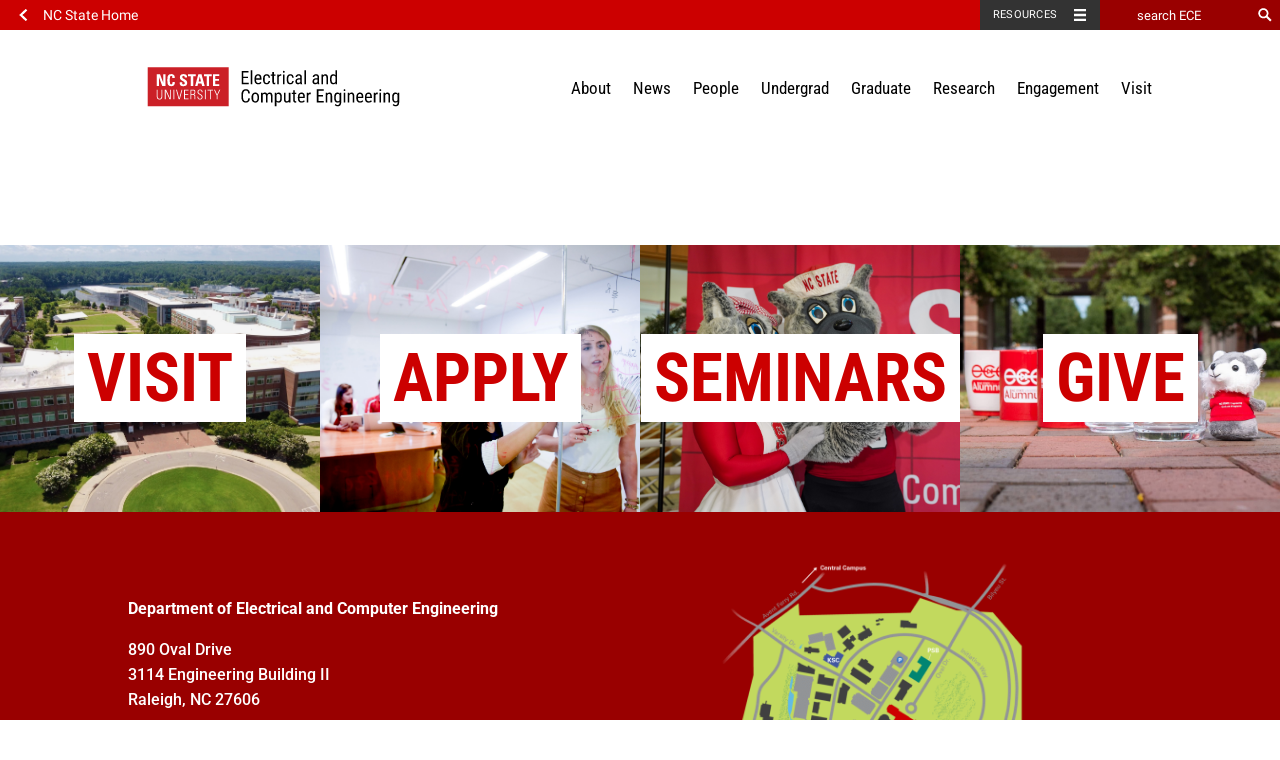

--- FILE ---
content_type: text/css
request_url: https://ece.ncsu.edu/wp-content/plugins/ncstate-directory//css/style.css
body_size: 405
content:
div.directory_entry {
  margin-bottom: 1em;
  float: left;
  min-height: 25em !important;
  position: relative;
  float: left;
  width: 100%;
  min-height: 1px;
  padding-left: 15px;
  padding-right: 15px;
  position: relative;
  min-height: 1px;
  padding-left: 15px;
  padding-right: 15px;
  position: relative;
  min-height: 1px;
  padding-left: 15px;
  padding-right: 15px;
  position: relative;
  min-height: 1px;
  padding-left: 15px;
  padding-right: 15px; }
  @media (min-width: 768px) {
    div.directory_entry {
      float: left;
      width: 50%; } }
  @media (min-width: 992px) {
    div.directory_entry {
      float: left;
      width: 33.3333333333%; } }
  @media (min-width: 1200px) {
    div.directory_entry {
      float: left;
      width: 29.1666666667%; } }
  div.directory_entry p {
    margin: 0 !important; }
  @media (max-width: 767px) {
    div.directory_entry .person_info {
      float: left;
      display: block;
      clear: left; } }
  div.directory_entry img {
    margin-bottom: 30px;
    /* Left/Right on phone breakpoint; two across on tablet */ }
    @media (max-width: 767px) {
      div.directory_entry img {
        max-width: 60%;
        float: left;
        display: block; } }
  div.directory_entry .initials {
    width: 100%;
    height: 0;
    padding-bottom: 70%;
    padding-top: 30%;
    font-size: 3em;
    font-family: "UniversCondensed", Arial, sans-serif;
    text-align: center;
    background-color: #ddd;
    margin-bottom: 28px; }
    @media (max-width: 767px) {
      div.directory_entry .initials {
        width: 60%;
        padding-bottom: 40%;
        padding-top: 20%; } }

#directory-index .index-nav {
  clear: both;
  text-align: center; }

#person {
  clear: both; }
  #person img {
    position: relative;
    min-height: 1px;
    padding-left: 15px;
    padding-right: 15px; }
    @media (min-width: 992px) {
      #person img {
        float: left;
        width: 25%; } }
  #person .person_info {
    position: relative;
    min-height: 1px;
    padding-left: 15px;
    padding-right: 15px; }
    @media (min-width: 992px) {
      #person .person_info {
        float: left;
        width: 50%; } }
    #person .person_info p {
      margin: 0; }
  #person .bio {
    position: relative;
    min-height: 1px;
    padding-left: 15px;
    padding-right: 15px;
    clear: both; }
    @media (min-width: 992px) {
      #person .bio {
        float: left;
        width: 83.3333333333%; } }


--- FILE ---
content_type: text/css
request_url: https://ece.ncsu.edu/wp-content/themes/eb2/style.css
body_size: 8442
content:
/*
 Theme Name:   Engineering Building II
 Theme URI:    http://www.wolftech.ncsu.edu
 Description:  A child theme of Divi, highly adjusted for the ECE website
 Author:       WolfTech IT
 Author URI:   http://www.wolftech.ncsu.edu
 Template:     Divi
 Version:      1.0.0
 License:      GNU General Public License v2 or later
 License URI:  http://www.gnu.org/licenses/gpl-2.0.html
 Text Domain:  eb2
*/


body {
  font-family: 'Roboto', sans-serif;
  font-size: 1.125rem;
  line-height: 1.6;
}

a:hover {
	color: #cc0000;
}

.black-text {
	color: #000;
}

.red-text {
	color: #cc0000;
}

#main-header {
  padding-top: 30px;
  z-index: 9995;
}

#menu-primary-nav-desktop .menu-item:hover {
	background-color: #f1f1f1;
}

#menu-primary-nav-desktop a:hover {
	background-color: #f1f1f1;
}

.et-fixed-header {
padding-top: 0px !important;
}

a.wpv-filter-next-link.js-wpv-pagination-next-link {
  background-color: #cc0000;
  color: #fff;
}

a.wpv-filter-previous-link.js-wpv-pagination-previous-link {
  background-color: #cc0000;
  color: #fff;
}

.btn-primary {
    background-color: #cc0000 !important;
    border-color: #cc0000 !important;
}

.btn-primary:hover {
        background-color: #990000 !important;
    border-color: #990000 !important;
}

.alert-primary {
        background-color: #cc0000 !important;
    border-color: #990000 !important;
    color: #fff !important;
}
.news-image {
    width: 100%;

}

.news-featureimg {
    width:100%;
    height:auto;
    overflow:hidden;
    margin:auto;

}


.news-tagging {
        text-align: center;
        font-size: 0.7rem;


}

.news-tagging a {
    color: #fff;
    background-color: #cc0000;
    padding: 3px 6px;
    font-size: 0.7rem;
    font-family: "Roboto Condensed";
    font-weight: 400;
    text-align: center;
}

.news-tagging-terms{
    color: #fff;
    background-color: #cc0000;
    padding: 3px 6px;
    font-size: 0.7em;
    font-family: "Roboto Condensed";
    font-weight: 400;
    text-align: center;
}


/* === Style WP-PageNavi Pagination === */

/* Center the pagination */
.wp-pagenavi { text-align:center; }

/* Add a border */
.wp-pagenavi span, .wp-pagenavi a, .wp-pagenavi :last-child { 
    border: 1px solid #bbb !important; 
    padding: 6px 12px; 
    margin: 0;  
}
.wp-pagenavi span, .wp-pagenavi a { border-right: none !important; }

/* Style the default text */
.wp-pagenavi span, .wp-pagenavi a { 
    font-weight: bold !important; 
    color: #999 !important
}

/* Style the current / hovered page link */
.wp-pagenavi span.current,
.wp-pagenavi a:hover { 
    color: #666 !important; 
    background-color: #ddd !important; 
}

/* Style the page count text */
.wp-pagenavi :first-child { color: #666 !important; }

/* Add text to the "next" link */
.wp-pagenavi .nextpostslink:before { content: 'Next '; }
.wp-pagenavi .previouspostslink:after { content: ' Prev'; }



/*** Take out the divider line between content and sidebar ***/
#main-content .container:before {background: none;}
 
/*** Expand the content area to fullwidth ***/
@media (min-width: 981px){
#left-area {
    width: 100% !important;
    padding: 23px 0px 0px !important;
    float: none !important;
}
}

#top-menu {
	
	font-size:80%;
}


ul {
    list-style-type: square;
}



.pods-pagination-advanced a {
 text-align: right;
  font-size: 150%;
  color: #000; 
}


.pods-pagination-current {
  font-size: 150%;
  font-weight: 800;
  color: #cc0000;
  padding-right: 5px;
  padding-left: 5px;
  }

.pods-pagination-next {
    color: #cc0000 !important;
    padding-right: 10px;
    padding-left: 20px;
    font-weight: 800;
}


.table tbody tr:hover td, .table tbody tr:hover th {
background-color: #cc0000;
color: #fff;
}

.fac-name {
 font-family: "Roboto Condensed";
  font-weight: 800;
  font-size: 1.5em;
}



.campaign {
  font-size: 30px;
  padding:30px;
  background: #f1f1f1;
}

.campaign a {
  display: inline-block;
 }

.campaign:before {
    content: "";
    display: block;
    background: url("/wp-content/icons/email-opened-envelope.png") no-repeat;
    width: 42px;
    height: 32px;
    float: left;
    margin: 0 6px 0 0;
}

.campaign a:hover {
  color: #990000;
}

.inthenews {
    display: block; 
    text-align: center; 
    padding:5px;
	box-shadow: 0px 1px 2px 0px rgba(0, 0, 0, 0.15);
  padding: 30px;
  background-color: #fff;
  -webkit-animation: gridFadeIn 1s 1 cubic-bezier(.77,0,.175,1);
    -moz-animation: gridFadeIn 1s 1 cubic-bezier(.77,0,.175,1);
    -o-animation: gridFadeIn 1s 1 cubic-bezier(.77,0,.175,1);
    animation: gridFadeIn 1s 1 cubic-bezier(.77,0,.175,1);
}


@media only screen and (max-width: 768px) {

.fa-6x {
    display: none;
}
    .announcement-bg {
        text-align: center;
    }
    .an-title-left {
        text-align: center;
    }
    .an-text {
        text-align: center;
    }
    
    .inthenews {
        text-align: center !important;
    }
}

.redbox-table {
	display: table;   /* Allow the centering to work */
	margin: 0 auto;
}

.redbox-list {
list-style-type: none !important;
    font-family: "Roboto Condensed";
    font-weight: 800;
    text-shadow: none;
    text-align: center;
    font-size: 1.3em;
    
}

ul.redbox-list li {
    background-color: rgba(0,0,0,0.3);
    padding: 5px 10px;
    color: #fff;
    line-height: 60px;
    border: #cc0000 solid 2px;		
    display: inline;

}

h2.redbox-list {
    font-size: 3em;
    font-weight: 800;
    font-family: "Roboto Condensed";
}



.dir-header {
    padding-top: 8%; 
}


.dir-fname{
font-family: "Roboto Condensed";
font-weight: 200;
font-size: 1.8em;
}
.dir-lname{
font-family: "Roboto Condensed";
font-weight: 800;
font-size: 1.8em;
color: #cc0000;
}


.dir-title{
font-size: 1em;
font-family: "Roboto Condensed";
border-bottom: 0px solid #000;
    background: #cc0000;
    padding: 5px 10px;
    color: #fff;
    font-weight: 800;
    margin-top: 20px;
}

.dir-additionaltitle {
font-size: 1em;
font-family: "Roboto Condensed";
border-bottom: 0px solid #000;
    background: #000;
    padding: 5px 10px;
    color: #fff;
    font-weight: 800;

}

.dir-titlegroup {
    
    padding-top: 10px;
}

.bioetc {
    
    margin-top: -3%;
}

.contactetc {
    
    margin-top: -3%;
}

@media only screen and (max-width: 1000px) {
   .dir-headshot-container {
    margin-top: 0px;
    }
}

@media only screen and (max-width: 768px) {
    
    
 
    
.dir-fname{

font-size: 1.3em;
}
.dir-lname{
font-size: 1.3em;

}   
    
 .dir-title{
font-size: 0.9em;
}
    .dir-additionaltitle {
font-size: 0.9em;
    }
}

@media only screen and (max-width: 420px) {
 .dir-title{
font-size: 0.8em;
}
    
.dir-fname{

font-size: 1em;
}
.dir-lname{

font-size: 1em;
}  
        .dir-additionaltitle {
font-size: 0.8em;
    }
}


hr.dir-title-line {
border-top: 10px solid #cc0000;
width: 100%;
padding: 0;
margin: 0;

}



.dir-heading{
font-family: "Roboto Condensed";
font-weight: 800;
text-transform: Uppercase;
color: #cc0000;
}

.dir-subheading{
font-family: "Roboto Condensed";
font-weight: 600;
text-transform: Uppercase;
color: #000;
}

.dir-contact{
line-height: 1.8em;
}

.dir-contact a:link,
.dir-contact a:visited{
color: #2b2b2b;
}

.dir-research a:link,
.dir-research a:visited{
color: #2b2b2b;
}

.dir-research ul li{
padding-left: 0px ;
margin-left: -10px ;
text-indent: 0px ;
}
.dir-twitter:before{
content: url(https://ece2.ncsu.edu/twitter.png);
}





.et_pb_bg_layout_light .et_pb_more_button {
background-color: rgba(0,0,0,0.0);
color: #FFF !important;
border-color: #cc0000;
}

.light-text.et_pb_text a:hover {
color: #fffffe !important;
font-weight: 800;
}

.light-text.et_pb_text a {
color: #fff !important;
font-weight: 800;
 text-decoration: underline;

}

.light-text.et_pb_promo_description a {
color: #fff !important;
font-weight: 800;
 text-decoration: underline;

}

.light-text.et_pb_promo_description a:hover {
color: #fffffe !important;
font-weight: 800;
}

.et_monarch .et_social_autowidth li {

float: none;
display: inline-block;
}
.et_monarch .et_social_left {
text-align: center;
}

a {
text-decoration-skip: ink;
}



@media only screen and ( max-width: 1040px ) {
#et_mobile_nav_menu {
display: block;
z-index: 999;
}
#top-menu-nav, #top-menu {
display: none;
}
}

@media only screen and ( max-width: 1140px ) {
.logo_container {
width:540%;
}

#top-menu {
font-size: 80%;
}
}

.et_divi_100_custom_back_to_top .et_pb_scroll_top {
background: #cc0000 !important;
width: 50px;
height: 50px;
}

.et_divi_100_custom_back_to_top--style-4 .et_pb_scroll_top {
border-radius: 0px;
}

.bq-news {
	    font-family: "Roboto Slab" !important;
    font-size: 3rem;
    letter-spacing: .02em;
	color: #cc0000;
	text-align: left;
	    line-height: 1.6;
	width: 40%;
	float: right;
	border: none;
	padding-left: 30px;
}

.bq-news p {
	    font-family: "Roboto Slab" !important;
    font-size: 2rem !important;
    letter-spacing: .02em;
	color: #cc0000;
	text-align: left;
	    line-height: 1.6;
}

@media (max-width:800px) {
    .bq-news{
        width: 100% !important;
		padding: 0 !important;
		float: none !important;
    }
}

.wp-caption-text {
    
        font-size: 0.8rem !important;
}

.cite-news {
    font-family: "Roboto Slab";
    font-size: 0.36em;
	color: #000;
	text-align: left;
	    line-height: 1 !important;
	padding: 0 !important;
}
	
.quote-before::before {
	  font-family: "FontAwesome";
  content: '\f10d'; /*quote left icon*/

}

a.et_pb_button.et_pb_bg_layout_light {
background-color: #cc0000 !important;
color: #fffffe !important;
    -moz-border-radius: 0;
    -webkit-border-radius: 0;
    border-radius: 0;
    font-family: "Roboto Condensed";
    font-weight: 400;}

a.et_pb_button.et_pb_bg_layout_dark {
background-color: #cc0000 !important;
color: #fffffe !important;
    -moz-border-radius: 0;
    -webkit-border-radius: 0;
    border-radius: 0;
    font-family: "Roboto Condensed";
    font-weight: 400;}

a.et_pb_more_button {
background-color: rgba(204, 0, 0, 0.92) !important;
border-color: #cc0000;
    font-family: "Roboto Condensed";
    font-weight: 400;
}

.rightborder {
border-left: 8px solid #cc0000;
padding-left: 15px;
margin-left: 2vmax;
}

.curriculum {
font-family: "Roboto Condensed";
font-weight: 800;
font-size: 1.5em;
}

/* remove secondary nav from the very top of the site */
#top-header { display: none; }


.glypha {    font-family: "Roboto Slab";
}


/* All edits below
----------------------------------------------------------------- */
h1, .h1 {
    font-size: 3rem;
    margin: 0.67em 0;
    font-family: "Roboto";
    font-weight: 400;
    
}

h2, .h2, h3, .h3, h4, .h4, h5, .h5, h6, .h6 {
    font-family: "Roboto Condensed";
    font-weight: 700;
    line-height: 1.3;
    margin-bottom: 11px;
    margin-top: 10px;
}

#et-main-area {
	 margin-top: -27px;			/* fix slider / nav gap */
}

#logo {
     min-width:190px;
     min-height: auto;
}


.et_pb_gutters3 .footer-widget {
    margin: 0px 13.5% 1.6% 0;
}


.et_pb_gutters3.et_pb_footer_columns3 .footer-widget {
    width: 22%;
	float: left;
	max-width: 100%;
	position: relative;
	left: 10.8%;

}

.entry-person .et_pb_row {
  width: 100% !important;
  margin: 0px !important;
}

.entry-event .et_pb_row {
  width: 100% !important;
  margin: 0px !important;
}

.single-ajde_events.et_full_width_page .et_post_meta_wrapper {
  width: auto !important;
  max-width: none !important;
  margin: auto !important;
  padding: 0 !important;
}

.single-ajde_events.et_full_width_page #page-container .container {
  padding-top: 24px !important;
  width: 90% !important;
  max-width: none !important;
}


.single .entry-content .et_pb_section {
  padding: 18px 0 0 0 !important;
}

/* HoverEffect
----------------------------------------------------------------- */


.hovereffect {
  width: 100%;
  height: 100%;
  float: left;
  overflow: hidden;
  position: relative;
  text-align: center;
  cursor: default;
}

.hovereffect .overlay {
  width: 100%;
  height: 100%;
  position: absolute;
  overflow: hidden;
  top: 0;
  left: 0;
  background-color: rgba(204,0,0,0.0);
  -webkit-transition: all 0.4s  cubic-bezier(0.88,-0.99, 0, 1.81);
  transition: all 0.4s  cubic-bezier(0.88,-0.99, 0, 1.81);
}

.hovereffect:hover .overlay {
  background-color: rgba(204,0,0, 0.4);
}

.hovereffect img {
  display: block;
  position: relative;
}

.hovereffect h2 {
  text-transform: uppercase;
  color: #fff;
  text-align: center;
  position: relative;
  font-size: 1.6em;
  padding: 10px;
  background: rgba(0, 0, 0, 0.6);
  -webkit-transform: translateY(45px);
  -ms-transform: translateY(45px);
  transform: translateY(45px);
  -webkit-transition: all 0.4s  cubic-bezier(0.88,-0.99, 0, 1.81);
  transition: all 0.4s  cubic-bezier(0.88,-0.99, 0, 1.81);
}

.hovereffect:hover h2 {
  -webkit-transform: translateY(5px);
  -ms-transform: translateY(5px);
  transform: translateY(5px);
}

.hovereffect a.info {
  display: inline-block;
  text-decoration: none;
  padding: 7px 14px;
  text-transform: uppercase;
  color: #fff;
  border: 1px solid #fff;
  background-color: transparent;
  opacity: 0;
  filter: alpha(opacity=0);
  -webkit-transform: scale(0);
  -ms-transform: scale(0);
  transform: scale(0);
  -webkit-transition: all 0.4s  cubic-bezier(0.88,-0.99, 0, 1.81);
  transition: all 0.4s  cubic-bezier(0.88,-0.99, 0, 1.81);
  font-weight: normal;
  margin: -52px 0 0 0;
  padding: 62px 100px;
}

.hovereffect:hover a.info {
  opacity: 1;
  filter: alpha(opacity=100);
  -webkit-transform: scale(1);
  -ms-transform: scale(1);
  transform: scale(1);
}

.hovereffect a.info:hover {
  box-shadow: 0 0 5px #fff;
}

.hoverdiv { width: 100%;}


.inthemedia {
/* 
	border-collapse: collapse;
 */
	color: #000;
	border: 0 !important;
	
}

 
.inthemedia td tr{
	border-collapse: collapse !important;
	border-color: #cc0000 !important;
	border-top-color: #cc0000 !important;
}

.inthenews_logo {
    max-width: 150px;
    max-height: 60px;
    
}

.inthenews_title{
    font-family: "Roboto Condensed";
    font-size: 15px;
    
}

.inthenews_title a:link {
font-weight: 800;    
}


.et_pb_slide_description h2 {font-family:"Roboto"; text-shadow: 4px 3px 3px rgba(0,0,0,1); font-weight:200; }
.et_pb_slide_description h3 {font-family:"Roboto";  text-shadow: 1px 1px 1px rgba(0,0,0,1); font-weight:200;}

.et_pb_slide_content {text-shadow: 0px 0px 0px rgba(0,0,0,0); font-weight:200; }


.middle {
     text-align:center;
}


.circular-image img {                
 width: 120px;                
 height: 120px;                
-webkit-border-radius: 60px;               
-moz-border-radius: 60px;                
-ms-border-radius: 60px;               
 -o-border-radius:  60px; 
 border-radius: 60px;                              
 }


#top-menu ol, ul {
    list-style: none;
}
#top-menu li {
    display: inline-block;
	padding-right: 0;
	padding-left: 0;
    vertical-align: middle;
}
#top-menu a:hover, a:focus, a:active {
    color: #cc0000 !important;
    text-decoration: none;
    opacity: 1 !important;
}
#top-menu a {
 font-family: "Roboto Condensed";
    text-decoration: none;
    transition: color 0.1s, background-color 0.1s;
}
#top-menu a {
    position: relative;
    display: block;
	padding-right: 0;
	padding-left: 15px;  
	margin-top: 2px;
    font-size: 12px;
    line-height: 12px;
    font-weight: 900;
    text-transform: uppercase;
    transition: color 0.1s,background-color 0.1s,padding 0.2s ease-in;
    color: #000;
}
#top-menu a::before {
    content: '';
    display: block;
    position: absolute;
    bottom: 3px;
    left: 0;
    right: 0;
    height: 10px;
    width: 100%;
    background-color: #cc0000;
    transform-origin: right top;
    transform: scale(0, 1);
    transition: color 0.1s,transform 0.2s ease-out;
}
#top-menu a:active::before {
    background-color: #cc0000;
}
#top-menu a:hover::before, a:focus::before {
    transform-origin: left top;
    transform: scale(1, 1);
}

@media only screen and ( min-width: 881px ) and ( max-width: 1220px ) { 
#top-menu li {

font-size: 10px !important;
}

#top-menu a {
	font-size: 10px;
    position: relative;
    display: block;
	padding-right: 0;
	padding-left: 0;  

} }

.nav > li > a:hover, .nav > li > a:focus {
background-color: #fff;
}


.ds-vertical-align { 
    display: flex; 
    flex-direction: column; 
    justify-content: center;

} 

.et_pb_testimonial {
font-family: "Roboto Condensed";
line-height: 130%;
vertical-align: middle;
}

.et_boxed_layout #page-container {box-shadow: none !important;}

.ecesubmenu {
margin: 0 0 0 0;
z-index: 9999 !important;
  position: relative;    
}

/*** Hide Sidebar for all pages ***/
.page  #sidebar {display:none;}
/*** Hide Sidebar for single posts ***/
.single  #sidebar {display:none;}
.single-ece_seminar  #sidebar {display:none;}



.ecesubmenu2 {
padding: 105px 0px 0px 0;
z-index: 9999 !important;
  position: relative;    
}



 
.funded-title {
color: #fff;
background-color: #cc0000;
padding-left: 10px;
padding-top: 7px;
margin-left: 0;
margin-right: auto;
}

.funded-sub {
font-family: "Roboto Condensed";
font-size: 1.3em;

}

.funded-dates {
color: #434343;
}

.funded-sponsor {
font-family: "Roboto Slab";
font-size: 1.1em;
}

hr {
width: 300px;
margin-left: 0;
margin-right: auto;
height: 10px;
background-color:#cc0000;
color:#cc0000;
border: 0 none;
}

hr.hr-center {
width: 300px;
text-align: center;
height: 8px;
background-color:#cc0000;
color:#cc0000;
border: 0 none;
margin-left: auto;
margin-right: auto;
margin-top: 25px;
margin-bottom: 30px;
}

@media (max-width:800px) {
hr.hr-center {
width: 50px;

}
}

/*  DIRECTORY  */

/*** Take out the divider line between content and sidebar ***/
#main-content .container:before {background: none;}
 
/* 
** Expand the content area to fullwidth **@media only screen and (min-width: 981px){
#left-area {
    width: 100%;
    padding: 23px 0px 0px !important;
    float: none !important;
}
}
 */


/*  SECTIONS  */
.dir-section {
	clear: both;
	padding: 0;
	margin: 0;
}

/*  COLUMN SETUP  */
.dir-col {
	display: block;
	float:left;
	margin: 1% 0 1% 3.6%;
}
.dir-col:first-child { margin-left: 0; }

/*  GROUPING  */
.dir-group:before,
.dir-group:after { content:""; display:table; }
.dir-group:after { clear:both;}
.dir-group { zoom:1; /* For IE 6/7 */ }

/*  GRID OF THREE  */
.dir-span_3_of_3 { width: 100%; }
.dir-span_2_of_3 { width: 72.13%; }
.dir-span_1_of_3 { width: 24.26%; }


.widgettitle {
text-align:left;
font-size:32px;
padding-top: 0;
padding-bottom: 2px;
border-bottom: solid 7px #cc0000;
margin-bottom: 15px;
font-family: "Roboto Condensed";
font-weight: 800;
text-transform: Uppercase;
}

.et_pb_widget ul li {
background-color: #F1F1F1;
padding: 10px;
}



#new-1 {
	padding-bottom: 28px;
}



.container:before { background-color:transparent !important; }
.et_pb_widget_area_right { border-left:0 !important; }
.et_pb_widget_area_left { border-right:0 !important; }



.page-id-205291 footer {
    display: none;
}

.page-id-205291 header {
    display: none;
}

.billboard .et_pb_slide {
	height: 100vh;
}

.courses-list li{
	text-indent: -0.75em;

}

a.courses-code:link,
a.courses-code:active,
a.courses-code:visited {
	color: #000 !important;
}

a.courses-code:hover {
	color: #cc0000 !important;
}

a.centers-faculty:link,
a.centers-faculty:active,
a.centers-faculty:visited {
	color: #000 !important;
}

a.centers-faculty:hover {
	color: #cc0000 !important;
}


.hoverable {
      cursor:default;
      color:#000;
      text-decoration:none;
    }
    .hoverable .hover {
      display:none;
      color: #cc0000;
    }
    .hoverable:hover .normal {
      display:none;
    }
    .hoverable:hover .hover {
      display:inline;
      color: #cc0000;
      font-weight: 800;

    }

.centers-faculty li{
	text-indent: -0.75em;
}

.courses-list {
  -webkit-column-count: 2;
  -moz-column-count: 2;
  column-count: 2;
  -webkit-column-width: 200px;
  -moz-column-width: 200px;
  column-width: 200px;
  -webkit-column-gap: 4em;
  -moz-column-gap: 4em;
  column-gap: 4em;
}

.associate-fac-list {
  -webkit-column-count: 2;
  -moz-column-count: 2;
  column-count: 2;
  -webkit-column-width: 200px;
  -moz-column-width: 200px;
  column-width: 200px;
  -webkit-column-gap: 4em;
  -moz-column-gap: 4em;
  column-gap: 4em;
  }

.staff-list {
padding-bottom: 30px;
text-align: center;
display: inline-block;
margin-left: auto;
margin-right: auto;
padding-right: 0;
padding-left: 0;
}

.staff-list-left {
padding-bottom: 30px;
text-align: left;
display: inline-block;
margin-left: auto;
margin-right: auto;
padding-right: 0;
padding-left: 0;
}

.faculty-list-name-left {
font-family: "Roboto Condensed";
font-weight: 800;
font-size: 22px;
text-align: left;
padding-top: 5px;
padding-bottom: 0;
}

.faculty-list-title-left {
text-align: left;
padding-bottom: 10px;
padding-top: 0;
font-family: "Roboto Slab";
font-size: 13px;
}

.staff-list-name {
font-family: "Roboto Condensed";
font-weight: 800;
font-size: 26px;
text-align: center;
padding-top: 5px;
padding-bottom: 0;
}


.faculty-list-name {
font-family: "Roboto Condensed";
font-weight: 800;
font-size: 22px;
text-align: center;
padding-top: 5px;
padding-bottom: 0;
}

.faculty-list-name a:link,
.faculty-list-name a:hover,
.faculty-list-name a:visited {
color: #000 !important;
}

.staff-list-title {
text-align: center;
padding-bottom: 10px;
padding-top: 0;
font-family: "Roboto Slab";
font-size: 15px;
}

.faculty-list-title {
text-align: center;
padding-bottom: 10px;
padding-top: 0;
font-family: "Roboto Slab";
font-size: 14px;
}

.searchandfilter > ul > li {
  display: inline-block;
  margin-right: 20px;
	margin-left: 20px;

}
.searchandfilter > ul > li:last-child {
  margin-right: 0;
}
.search-filter-results {clear: both;}

.sf-field-search input[type="text"] {
  padding: 10px;
  border: solid 5px #c9c9c9;
  transition: border 0.3s;
  font-size: 20px;
  height: 40px;
}
.sf-field-search input[type="text"]:focus,
.sf-field-search input[type="text"].focus {
  border: solid 5px #cc0000;
}

.sf-field-taxonomy-subgroup select {
  padding: 10px;
  border: solid 5px #c9c9c9;
  border-radius: 0;
  transition: border 0.3s;
  font-size: 16px;
    height: 42px;

}




.sf-field-reset a {
    font-size: 22px;
}


.search-filter-results-list {
display: block;
margin-left: auto;
margin-right: auto;
padding: 0;
}



.single-ece_staff #sidebar {
display: none;
}

.single-ece_faculty #sidebar {
display: none;
}

.research-area-description {
margin-bottom: 25px;
}

.wl_pagination {
margin-top: 15px;
text-align: center;
}

.post_hentry:before {
        content: "\f1ea" !important;
        font-size: 21px;
        line-height: 1.7;
        }

.faculty-list-details {
text-align: center;
color: #000;
font-size: 12px;
}

.faculty-list-details a:link,
.faculty-list-details a:active,
.faculty-list-details a:visited{
color: #000 !important;
}

.staff-list-details {
text-align: center;
color: #000;
font-size: 14px;
}


.visiting-list-title {
text-align: center;
padding-bottom: 0;
padding-top: 0;
font-family: "Roboto Slab";
font-size: 15px;
margin: 0px !important;
}

.visiting-faculty {
text-align: center;
color: #000;
font-size: 12px;
padding-top: 0px !important;
padding-bottom: 5px !important;
margin: 0px !important;
font-family: "Roboto Slab";
font-weight: 800;


}

.visiting-faculty a:link,
.visiting-faculty a:active,
.visiting-faculty a:visited{
color: #2b2b2b;
}




/* NEWS POSTS */


h1.news-title {text-align:center;
font-size: 3vmax;
font-weight: 900;
font-family: "Roboto Condensed";
letter-spacing: 1px;
color: #000;
padding-top: 0;
}
 
.single-post #main-content {
background: #f7f7f7;
}

#news-exceprt {
text-align:center;
font-family: "Roboto Condensed" !important;
font-size: 22px;
line-height: 26px;
color: #777777;
margin: 0 !important;
padding: 0 !Important;
}

.et_pb_post .entry-content #news-exceprt p {
	text-align:center;
font-family: "Roboto Condensed";
font-size: 22px;
line-height: 26px;
color: #777777;
margin: 0 !important;
padding: 0 !Important;
}
 
.post-date {
text-align:center;
margin-bottom: 20px !important;
padding-top: 30px; 
}
 
p.post-date, .post-date a {
color: #cc0000 !important;
font-size: 20px !important;

}
 
.single .et_pb_post {
margin-bottom: 27px;
box-shadow: 0px 20px 150px #d6dee4;
}
 
.et_pb_post .entry-content {
padding: 40px;
}
 
.et_pb_post .entry-content p:first-of-type {
padding-top: 0;
}
.et_pb_post .entry-content p {
    font-size: 1.125rem;
    font-family: "Roboto";
    color: #333;
    line-height: 1.6;
    padding: 20px;

    
}
 
.with-border {
border-radius: 4px;
box-shadow: 0px 20px 150px #d6dee4;
}

.et_social_icons_container {
margin: auto;
}



.slogan-card {
font-family: "Roboto Condensed" !important;
}


h2.slogan-card  {
font-size: 22px;
font-family: "Roboto Condensed";

}

h1.slogan-card {
padding-top: 20px;
font-size: 56px;
}


img.upload-photos {
max-width:100%;
max-height:100%;
}

.people-photos {
width: 300px;
height: 225px;
}
    
.light-text.et_pb_text a:hover {
color: #fffffe !important;
}

.light-text.et_pb_text a {
color: #fff !important;
}

.et_social_withnetworknames{
text-align:center !important;
}

.et_social_withnetworknames li{
float:none!important;
display:inline-block !important;
}


/* SPOTLIGHT BOX */
.spotlight-box {
    background-color: #f2f2f2;
    padding: 30px 15px;
    margin: 2.25rem 0;
    max-width: 350px;
    color: #666;
    float: none
}

@media (min-width:992px) {
    .spotlight-box {
        width: 40%;
        margin-top: 0
    }
    .box-right.spotlight-box {
        float: right;
        margin-left: 2.25rem;
    }
   .box-left.spotlight-box {
        float: left;
        margin-right: 2.25rem;
    }
}

.spotlight-box{
    color: #333;
    font-family: Roboto;
    font-weight: 700;
    font-size: .675rem;
    margin: 0 0 1.5rem;
    line-height: 1
}
.spotlight-box .spotlight-block {
    display: block;
    color: #666
}

.spotlight-box .spotlight-img {
    background-color: #000;
    margin-bottom: 0
}

@media (min-width:768px) {
    .spotlight-box .spotlight-img {
        margin-bottom: 1.5rem
    }
}

.spotlight-box h3.spotlight-heading {
    font-family: Roboto;
    font-size: 1.5rem;
    margin: 0;
    color: #c00;
            padding: 20px;
	text-align: left;
	padding: 0;

}

.spotlight-txt {
    padding: 0;
    font-size: 1rem;
        font-family: Roboto;

}

.social-box,
.spotlight-box .action-link {
    font-size: .875rem;
    font-family: Roboto
}

.spotlight-box p {
    margin-top: 1.125rem;
    margin-bottom: 0;
    line-height: 1.5625rem;
		font-size: 0.9rem !important;
	padding: 0 !important;
}

.spotlight-box .action-link {
    display: block;
    color: #c00;
    margin-bottom: 0;
    margin-top: .6875rem;
    line-height: 1
}

.spotlight-box .action-link {
    line-height: .875rem
}

.spotlight-box a.spotlight-block:focus,
.spotlight-box a.spotlight-block:hover {
    color: #000
}

.spotlight-box a.spotlight-block:focus .action-link,
.spotlight-box a.spotlight-block:focus h3.spotlight-heading,
.spotlight-box a.spotlight-block:hover .action-link,
.spotlight-box a.spotlight-block:hover h3.spotlight-heading {
    color: #600;
}

.spotlight-box a.spotlight-block:focus .spotlight-img img,
.spotlight-box a.spotlight-block:hover .spotlight-img img {
    opacity: .7
}

/* MEDIA QUERIES */

@media only screen and (min-device-width : 320px) and (max-device-width : 480px) {
    .header-content h1 {
	   font-size: 2.5rem;
    }
    .header-content {
	   font-size: 1.1rem;
    }
}


.et-search-form, .et_mobile_menu, .footer-widget li:before, .nav li ul, blockquote {
border-color: #cc0000;
}
 
#video-laptop {
    position: relative;
    padding-top: 25px;
    padding-bottom: 67.5%;
    height: 0;}
 
#video-laptop iframe {
    box-sizing: border-box;
    background: url(https://www.ece.ncsu.edu/wp-content/themes/eb2/img/video-wrap.png) center center no-repeat;
    background-size: contain;
    padding: 4.5% 12.3% 17.8%;
    position: absolute;
    top: 0;
left: 10%;
	width: 80%;
    height: 80%;}

/* remove divi default effects for items with a drop down menu
.sub-menu {
	display: none;
}

.et-menu .menu-item-has-children>a:first-child:after {
	display: none;
}
*/
.et-menu .menu-item-has-children>a:first-child {
	padding: 0;
}

/*set the transition for the spacing shrinking action*/
.pa-header .et_pb_row {
	-webkit-transition: all .5s ease;
	-moz-transition: all .5s ease;
	-o-transition: all .5s ease;
	transition: all .5s ease;
}

/*set the background color of the fixed header when scrolling*/
.pa-fixed-header .et_pb_row {
	padding: 0px 0;
	-webkit-transition: all .5s ease;
	-moz-transition: all .5s ease;
	-o-transition: all .5s ease;
	transition: all .5s ease;
}

/*set the transition for the logo shrinking action*/
.pa-header .et_pb_menu__logo img {
	-webkit-transition: all .5s ease;
	-moz-transition: all .5s ease;
	-o-transition: all .5s ease;
	transition: all .5s ease;
}

.pa-fixed-header .et_pb_row_1_tb_header.et_pb_row {
	padding: 0 !important;
}

.pa-fixed-header .et_pb_menu_1_tb_header {
	padding: 0; 
}

/*change the logo size when the header shrinks*/
.pa-fixed-header .et_pb_menu__logo img {
	max-width: 70%;
	-webkit-transition: all .5s ease;
	-moz-transition: all .5s ease;
	-o-transition: all .5s ease;
	transition: all .5s ease;
}

/*set the transition for the font size shrinking action*/
.pa-header .et_pb_menu ul li a {
	-webkit-transition: all .5s ease;
	-moz-transition: all .5s ease;
	-o-transition: all .5s ease;
	transition: all .5s ease;
}

/*change the menu font size when the header shrinks*/
.pa-fixed-header .et_pb_menu ul li a {
	font-size: 14px!important;
	-webkit-transition: all .5s ease;
	-moz-transition: all .5s ease;
	-o-transition: all .5s ease;
	transition: all .5s ease;
}


.sub-menu.et_pb_menu_1_tb_header.et_pb_menu .nav li ul, .et_pb_menu_1_tb_header.et_pb_menu .et_mobile_menu, .et_pb_menu_1_tb_header.et_pb_menu .et_mobile_menu ul {
	background-color: #fff !important;
}

.sub-menu {
	display: block;
}




/* Link hover effect */
 p a { 
	color: #cc0000;
text-decoration: none!important;
padding: 0 1px;
background: linear-gradient(180deg,#cc0000 0,#cc0000);
background-position: 0 calc(100% + .05em);
background-repeat: repeat-x;
background-size: .05em 0;
transition: background-size .2s ease-out 50ms,color .2s ease-out 50ms,box-shadow .1s ease-in;
box-shadow: inset 0 -.05em 0 #ccc;
}

p a:focus, p a:hover {
	color: #fff !important;
background-size: .1em calc(100% + .05em);
box-shadow: inset 0 -.05em 0 #c00;
}
/* END Link hover effect */

#announ a:hover {
	background-color: #fff;
}



.centers img:hover {
  filter: grayscale(100%);

}

.divi-100-article-card .et_pb_blog_grid .article-card__date {
	border-radius: 0;
}

blockquote {
	border: none;

}
.pullquote-content {
	font-family: "Roboto Slab" !important;
	color: #cc0000 !important;
	font-size: 1.6em !important;
	text-align: center;
	font-weight: 900;
	line-height: 1.3 !important;
	padding: 0 !important;
}


@media only screen and (min-width: 1600px) {
	.single.et_pb_pagebuilder_layout.et_full_width_page .et_post_meta_wrapper {
	padding-top: 0;
}
	
	
}



.et_pb_post .entry-content {
	padding: 0;
}

.et_pb_bg_layout_light .et_pb_more_button {
background-color: rgba(0,0,0,0.0);
color: #FFF !important;
border-color: #cc0000;
}

.light-text.et_pb_text a:hover {
color: #fffffe !important;
font-weight: 800;
}

.light-text.et_pb_text a {
color: #fff !important;
font-weight: 800;
 text-decoration: underline;

}

.light-text.et_pb_promo_description a {
color: #fff !important;
font-weight: 800;
 text-decoration: underline;

}

.light-text.et_pb_promo_description a:hover {
color: #fffffe !important;
font-weight: 800;
}

.et_monarch .et_social_autowidth li {

float: none;
display: inline-block;
}
.et_monarch .et_social_left {
text-align: center;
}
/*
p a:not( [href*='ncsu.edu'] ):not( [href^='#'] ):not( [href^='ncsu.zoom.us'] ):not( [href*='poweramericainstitute.org'] ):not( [href*='itunes.apple.com'] ):not( [href^='#'] ):not( [href^='/'] )::after {
    font: var(--fa-font-sharp-regular);
    content: " f360";
	padding-left: 4px;
	    display: inline-block;
    text-rendering: auto;
    -webkit-font-smoothing: antialiased;
  }
*/
  .icon::after {
    display: inline-block;
    text-rendering: auto;
    -webkit-font-smoothing: antialiased;
}


a {
text-decoration-skip: ink;
}

faculty-list-name a:after {
font-family: 'FontAwesome';
font-size: 0.7em;
vertical-align: super;
    content: " f2bb";
}



 #top-menu .menu-item-has-children>a:first-child:after {
display: none;
}

@media only screen and ( max-width: 1040px ) {
#et_mobile_nav_menu {
display: block;
z-index: 999;
}
#top-menu-nav, #top-menu {
display: none;
}

}

/* Medium devices (landscape tablets, 768px and up) */
@media only screen and (min-width: 768px) {
	.container {
		width: 90%;
	}
	
	#news-post {
		width: 60%;
margin: auto;
	}
	
}

@media only screen and ( max-width: 1140px ) {
.logo_container {
width:540%;
}

#top-menu {
font-size: 80%;
}
}

.et_divi_100_custom_back_to_top .et_pb_scroll_top {
background: #cc0000 !important;
width: 50px;
height: 50px;
}

.et_divi_100_custom_back_to_top--style-4 .et_pb_scroll_top {
border-radius: 0px;
}

.ece-full-row {
border-bottom: #cc0000 solid 0px;	
	border-top: #cc0000 solid 7px;	
	font-family: "Roboto Condensed";
	font-weight: 800;

}

	
.quote-before::before {
	  font-family: FontAwesome;
  content: 'f10d'; /*quote left icon*/

}



@media (prefers-color-scheme: dark) {
	

	
	#main-header {
		background-color: #000;
		color: #fff;
	}
	
		#main-header a{
		color: #fff;
	}
	#top-menu a:hover, a:focus, a:active {
background-color: #000;
	}
	
	#logo {
background: url(https://www.ece.ncsu.edu/wp-content/themes/eb2/img/ece-logo-dark.svg) no-repeat; 
		background-size: auto 100%; 
		border: none;
width: 302px;

}
	#main-header.et-fixed-header a{
		color: #fff !important;
	}
	
	.et_mobile_menu {
		background-color: #000;
	}
	
	.divi-100-article-card .et_pb_blog_grid .article-card__content {
		background: #333 !important;
		color: #fff;
	}
	.divi-100-article-card .et_pb_blog_grid .article-card {
				background: #333 !important;
	}
	
	.divi-100-article-card .et_pb_blog_grid .article-card__title {
		color: #fff;
	}
	.et_pb_bg_layout_light .et_pb_portfolio_item .post-meta, .et_pb_bg_layout_light .et_pb_portfolio_item .post-meta a, .et_pb_bg_layout_light .et_pb_post .post-meta, .et_pb_bg_layout_light .et_pb_post .post-meta a, .et_pb_bg_layout_light .et_pb_post p, .et_pb_bg_layout_light p.et_pb_title_meta_container, .et_pb_bg_layout_light p.et_pb_title_meta_container a {
		color: #fff;
	}
	
	.divi-100-article-card  {
		background: #333 !important;
	}
	
	
}

#people-awards li{
	list-style-type: square !important;
	  margin-left: 30px;

}

#people-awards h5 {
	margin: none !important;
}


.dir-contact {
  padding-top: 20px;
}

.dir-headshot-container {
 padding-top: 50px; 
	margin-bottom: 0;
}

.dir-headshot {
	vertical-align: middle;
}

.profile-tile {
	background-color: #f7f7f7;
	padding: 30px;
	border-radius: 0;
	border: 0;
}

@media (min-width: 576px) {
    .card-columns {
        column-count: 1;
    }
	.profilepage {
		width: 100%;
	}

}

@media (max-width: 600px) {

	.profilepage {
		width: 100%;
		padding-top: 0 !important;
	}
	.dir-header {
		padding: 0;
	}
}


@media (min-width: 768px) {
    .card-columns {
        column-count: 2;
    }
}

.degree-label {
	background-color: #cc0000;
	color: #fff;
	padding: 5px 8px;
	}

.degree-box {
	padding-bottom: 8px;
}

.year-label {
background-color: #555;
		color: #fff;
		padding: 5px 8px;

}

.degrees li{
	padding: 7px 0;
}

.degrees li{
	padding: 7px 0;
}

.pronouns {
	margin-top: 20px;
	font-family: "Roboto Condensed";
	font-weight: 200;
	color: #777;
}

.download-headshot {
	text-align: right;
	font-size: 0.8em;
}

.page-item::marker {
display: none !important;
}

.connection-icon {
	height: 21px;
vertical-align: middle;
}

#tel:hover {
	color: #990000;
}

#email:hover {
	color: #cc0000;
}

#office-location:hover {
	color: #427e93;
}

#office-location2:hover {
	color: #427e93;
}


#website:hover {
	color: #008473;
}

#twitter:hover {
	color: #1DA1F2;
}

#cv:hover {
	color: #D14905;
}

#linkedin:hover {
	color: #0A66C2;
}

#youtube:hover {
	color: #FF0000;
}

#instagram:hover {
	color: #C13584;
}

#mastodon:hover {
	color: #6364ff;
}

/* Front page updates 06/22 */
.divi-100-article-card .et_pb_blog_grid .article-card__content {
font-family: "Roboto Condensed";
}

.divi-100-article-card .et_pb_blog_grid .article-card__title {
font-family: "Roboto"	;	font-size: 1em;
	font-weight: 800;
	color: #cc0000;
}

.divi-100-article-card .et_pb_blog_grid .article-card .article-card__excerpt:hover {
	    display: block;

}

.article-card__excerpt:hover {
    display: initial !important;
}

.divi-100-article-card .et_pb_blog_grid .article-card__category, .divi-100-article-card .et_pb_blog_grid .article-card__date {
	background-color: #000;
}

p.sbi_caption {
    font-size: 1.9em;
    font-family: "Roboto Slab";
}

#sb_instagram .sbi_type_video .svg-inline--fa.fa-play, .sbi_carousel_vid_first .svg-inline--fa.fa-play, .sbi_type_carousel svg.fa-clone {
	display: none;
}

.ncstate-utility-bar-covid {
    display: none;
}

.home-announcement {
		padding: 20px;
		margin-bottom: 25px !important;
}


.home-announcement:hover {
border: 2px solid #fff;
}


.home-announcement {
border: 2px solid transparent;
}
a.et_pb_button.home-page-button.et_pb_bg_layout_dark:hover {
	background-color: #990000 !important;
}

/*remove the default padding from the toggle*/

.pa-toggle-clickable-area.et_pb_toggle {
	padding: 0;
}


/*add the padding back to the title instead*/

.pa-toggle-clickable-area.et_pb_toggle .et_pb_toggle_title {
	padding: 20px;
}


/*adjust padding for the icon to restore orginal position*/

.pa-toggle-clickable-area.et_pb_toggle .et_pb_toggle_title:before {
	padding-right: 20px;
}


/*add the padding back to the open toggle content*/

.pa-toggle-clickable-area.et_pb_toggle .et_pb_toggle_content {
	padding: 0 20px 20px 20px;
}

/*remove the default padding from the accordion*/

.pa-accordion-clickable-area .et_pb_toggle {
	padding: 0;
}


/*add the padding back to the title instead*/

.pa-accordion-clickable-area .et_pb_toggle .et_pb_toggle_title {
	padding: 20px;
}


/*adjust padding for the icon to restore orginal position*/

.pa-accordion-clickable-area .et_pb_toggle .et_pb_toggle_title:before {
	padding-right: 20px;
}


/*add the padding back to the open accordion content*/

.pa-accordion-clickable-area .et_pb_toggle .et_pb_toggle_content {
	padding: 0 20px 20px 20px;
}

.et_dropdown_animation_fade.et_pb_menu ul li:hover>ul {
	background-color: #cc0000 !important;
}

.et_mobile_menu li a:hover, .nav ul li a:hover {
	background-color: #fff;
opacity: 1;
} 

/* Restyling mobile menu */
/* X icon in expanded mobile menu */

.mobile_nav.opened .mobile_menu_bar:before {
content: '\4d';
}
/* Remove the top line in the mobile menu*/

.et_mobile_menu {
border-top:0;
}

/* Center-align moble menu items */

.et_mobile_menu li {
text-align:center !important;
}
  
.et_mobile_menu li li, .et_mobile_menu li ul {
padding-left:0 !important;
}
/* Make mobile menu fullwidth */

.et_mobile_menu {
min-width: 100vw;
margin-left: -10vw;
}
/* Make the mobile menu full height */

.et_mobile_menu {
min-height:100vh !important;
min-height: -webkit-fill-available;
padding-top:50px !important;
}

html {
height: -webkit-fill-available;
}

/* Remove the animation to avoid delay */

.mobile_nav.opened .et_mobile_menu {
display:block !important;
}

/* blocks for footer callout text */
.footer-box {
	background-color: #fff;
	padding: 5px 13px;

}

--- FILE ---
content_type: image/svg+xml
request_url: https://ece.ncsu.edu/wp-content/uploads/2025/09/ece-brick-2x2-red-rgb.svg
body_size: 22469
content:
<?xml version="1.0" encoding="UTF-8"?>
<svg id="Layer_1" data-name="Layer 1" xmlns="http://www.w3.org/2000/svg" viewBox="0 0 1000 210.83">
  <defs>
    <style>
      .cls-1 {
        fill: #fff;
      }

      .cls-2 {
        fill: #cb2027;
      }
    </style>
  </defs>
  <g>
    <polygon class="cls-2" points="335.6 166.49 65.6 166.49 65.6 37.13 335.6 37.13 335.6 166.49 335.6 166.49"/>
    <polygon class="cls-1" points="103.34 70.85 103.44 70.85 114.01 99.16 124.68 99.16 124.68 60.44 117.12 60.44 117.12 87.25 117.01 87.25 106.72 60.44 95.77 60.44 95.77 99.16 103.34 99.16 103.34 70.85 103.34 70.85"/>
    <path class="cls-1" d="M144.49,94.01c-4.56,0-5.15-4.29-5.15-14.21s.59-14.21,5.15-14.21c2.41,0,3.32,1.94,3.32,7.08h7.94c.32-8.31-3-12.87-11.26-12.87-13.35,0-13.35,9.76-13.35,20s0,20,13.35,20c7.56,0,11.69-3.33,11.69-13.67h-7.99c-.11,3.06.05,7.88-3.7,7.88h0Z"/>
    <path class="cls-1" d="M197.25,88.59c0-12.17-16.3-11.52-16.3-18.87,0-2.69,1.56-4.14,4.18-4.14,3.27,0,3.76,2.95,3.76,5.85h7.88c.54-8.1-3.38-11.64-11.26-11.64-9.87,0-12.76,4.83-12.76,10.89,0,11.54,16.29,11.95,16.29,18.93,0,2.62-1.33,4.39-4.07,4.39-4.46,0-4.61-3.11-4.61-6.81h-8.1c-.43,6.71,1.45,12.6,11.48,12.6,6.16,0,13.51-1.17,13.51-11.21h0Z"/>
    <polygon class="cls-1" points="209 99.16 217.1 99.16 217.1 66.88 226.11 66.88 226.11 60.44 199.99 60.44 199.99 66.88 209 66.88 209 99.16 209 99.16"/>
    <path class="cls-1" d="M235.49,84.63l3.69-16.74h.1l3.92,16.74h-7.71ZM234.4,60.44l-10.72,38.72h7.99l2.2-8.58h11.05l2.13,8.58h8.53l-10.51-38.72h-10.67Z"/>
    <polygon class="cls-1" points="270.18 99.16 270.18 66.88 279.2 66.88 279.2 60.44 253.07 60.44 253.07 66.88 262.09 66.88 262.09 99.16 270.18 99.16 270.18 99.16"/>
    <polygon class="cls-1" points="304.53 93.21 291.06 93.21 291.06 81.9 303.07 81.9 303.07 75.95 291.06 75.95 291.06 66.4 304.09 66.4 304.09 60.44 282.95 60.44 282.95 99.16 304.53 99.16 304.53 93.21 304.53 93.21"/>
    <path class="cls-1" d="M111.48,131.44c0,4.13,0,10.01-6.45,10.01s-6.45-5.88-6.45-10.01v-19.91h-2.81v21.98c0,8.16,4.3,10.3,9.25,10.3s9.25-2.14,9.25-10.3v-21.98h-2.8v19.91h0Z"/>
    <polygon class="cls-1" points="139.81 139.25 139.72 139.33 126.88 111.53 122.58 111.53 122.58 143.19 125.39 143.19 125.39 115.18 125.48 115.1 138.37 143.19 142.62 143.19 142.62 111.53 139.81 111.53 139.81 139.25 139.81 139.25"/>
    <polygon class="cls-1" points="151.44 143.19 154.25 143.19 154.25 111.53 151.44 111.53 151.44 143.19 151.44 143.19"/>
    <polygon class="cls-1" points="170.64 139.87 170.56 139.87 163.06 111.53 160.08 111.53 168.89 143.19 172.4 143.19 181.17 111.53 178.46 111.53 170.64 139.87 170.64 139.87"/>
    <polygon class="cls-1" points="189.68 128.11 200.7 128.11 200.7 125.74 189.68 125.74 189.68 113.91 201.22 113.91 201.22 111.53 186.88 111.53 186.88 143.19 201.53 143.19 201.53 140.83 189.68 140.83 189.68 128.11 189.68 128.11"/>
    <path class="cls-1" d="M215.38,125.48h-4.56v-11.57h5.74c3.28,0,4.99.84,4.99,5.17,0,5.31-1.96,6.4-6.18,6.4h0ZM219.47,126.75v-.08c4.25-.97,4.91-3.6,4.91-7.55,0-5.56-1.53-7.59-7.63-7.59h-8.72v31.65h2.8v-15.34h5.31c6.08,0,5.17,6.09,5.21,7.46.05,1.69.18,6.96.44,7.88h2.68c-.08-1.22-.3-2.45-.3-3.68,0-11.32-.26-11.84-4.69-12.76h0Z"/>
    <path class="cls-1" d="M240.53,125.61c-3.6-2.59-5.97-2.72-5.97-7.41,0-3.73,2.16-4.91,5.57-4.91,4.31,0,5.28,2.37,5.37,6.27h2.84c0-4.56-1.4-8.64-7.98-8.64-5.17,0-8.63,2.29-8.6,7.76.06,3.16.32,5.05,6.46,8.82,4.55,2.81,7.4,4.03,7.4,8.33,0,3.64-1.8,5.62-5.49,5.62-5.65,0-5.9-3.65-5.9-7.15h-2.9c-.26,6.19,2.5,9.52,8.68,9.52,5.53,0,8.42-2.76,8.42-8.42,0-6.14-3.98-6.98-7.89-9.78h0Z"/>
    <polygon class="cls-1" points="256.32 143.19 259.13 143.19 259.13 111.53 256.32 111.53 256.32 143.19 256.32 143.19"/>
    <polygon class="cls-1" points="265.18 113.91 272.9 113.91 272.9 143.19 275.71 143.19 275.71 113.91 283.43 113.91 283.43 111.53 265.18 111.53 265.18 113.91 265.18 113.91"/>
    <polygon class="cls-1" points="304.57 111.53 296.98 127.28 289.74 111.53 286.58 111.53 295.53 130.04 295.53 143.19 298.34 143.19 298.34 130.04 307.37 111.53 304.57 111.53 304.57 111.53"/>
  </g>
  <g>
    <path d="M384.49,49.66v43.42h-5.49v-43.42h5.49ZM402.05,49.66v4.71h-18.55v-4.71h18.55ZM399.82,68.33v4.68h-16.31v-4.68h16.31ZM402.35,88.4v4.68h-18.85v-4.68h18.85Z"/>
    <path d="M414.31,47.28v45.81h-5.25v-45.81h5.25Z"/>
    <path d="M434.2,93.68c-1.93,0-3.67-.29-5.22-.87-1.55-.58-2.87-1.46-3.97-2.64-1.09-1.18-1.93-2.68-2.5-4.49-.58-1.81-.86-3.95-.86-6.41v-3.64c0-2.84.33-5.25,1-7.22.67-1.97,1.57-3.55,2.7-4.76,1.13-1.2,2.42-2.08,3.85-2.62,1.43-.55,2.9-.82,4.41-.82,2.03,0,3.76.33,5.19.98,1.43.66,2.59,1.63,3.49,2.92.89,1.29,1.56,2.88,1.98,4.77.43,1.89.64,4.07.64,6.53v3.07h-20.16v-4.5h14.88v-.75c-.08-1.67-.3-3.14-.67-4.41-.37-1.27-.97-2.27-1.8-3-.83-.73-2.02-1.09-3.55-1.09-.97,0-1.87.16-2.7.49-.83.33-1.53.89-2.12,1.7s-1.04,1.91-1.37,3.33c-.33,1.41-.49,3.2-.49,5.37v3.64c0,1.73.16,3.22.49,4.46.33,1.24.81,2.27,1.46,3.07.65.81,1.44,1.4,2.39,1.79.94.39,2.02.58,3.24.58,1.77,0,3.23-.34,4.38-1.03,1.15-.69,2.16-1.57,3.01-2.64l2.77,3.31c-.58.82-1.33,1.6-2.25,2.34-.92.75-2.06,1.35-3.4,1.82-1.34.47-2.95.7-4.82.7Z"/>
    <path d="M462.48,89.18c1.05,0,2.01-.21,2.88-.64.86-.43,1.58-1.1,2.13-2.03.56-.92.87-2.13.95-3.62h4.95c-.08,2.15-.62,4.03-1.63,5.65-1,1.62-2.32,2.88-3.94,3.79-1.62.9-3.4,1.36-5.35,1.36-2.09,0-3.9-.34-5.44-1.01s-2.81-1.66-3.82-2.94c-1-1.28-1.75-2.84-2.25-4.68-.5-1.84-.75-3.93-.75-6.28v-3.64c0-2.35.25-4.44.75-6.28.5-1.84,1.25-3.4,2.25-4.68,1-1.28,2.28-2.26,3.82-2.94,1.54-.68,3.36-1.01,5.44-1.01s4.08.46,5.68,1.39c1.6.92,2.85,2.26,3.76,4,.9,1.74,1.4,3.84,1.48,6.31h-4.95c-.08-1.59-.37-2.92-.86-3.98-.5-1.06-1.17-1.86-2.03-2.39-.85-.53-1.88-.79-3.07-.79-1.39,0-2.54.24-3.44.73-.91.49-1.62,1.19-2.13,2.1-.52.92-.88,2.01-1.09,3.28-.21,1.27-.31,2.69-.31,4.26v3.64c0,1.57.1,3,.31,4.28.21,1.28.57,2.38,1.07,3.3s1.22,1.62,2.13,2.1c.91.49,2.07.73,3.46.73Z"/>
    <path d="M491.28,60.82v4.23h-15.06v-4.23h15.06ZM481.14,52.97h5.28v32.12c0,1.09.13,1.92.4,2.48.27.56.61.92,1.03,1.1.42.18.86.27,1.34.27.36,0,.76-.04,1.19-.13.44-.09.74-.16.89-.22l-.03,4.5c-.36.14-.83.27-1.43.4-.6.13-1.35.19-2.27.19-1.13,0-2.19-.27-3.16-.81-.97-.54-1.76-1.44-2.36-2.7-.6-1.26-.9-2.97-.9-5.11v-32.09Z"/>
    <path d="M502.86,65.89v27.2h-5.28v-32.27h5.1l.18,5.07ZM510.88,60.64l.03,5.13c-.44-.1-.83-.16-1.18-.19s-.75-.04-1.21-.04c-.99,0-1.86.2-2.61.6-.75.4-1.39.95-1.92,1.67-.54.72-.96,1.57-1.28,2.55-.32.98-.54,2.06-.66,3.24l-1.37.89c0-1.95.15-3.78.46-5.49.31-1.71.79-3.23,1.45-4.55s1.5-2.36,2.52-3.1c1.02-.75,2.25-1.12,3.68-1.12.32,0,.71.04,1.18.13.47.09.77.18.91.28Z"/>
    <path d="M516.31,52.26c0-.89.25-1.65.75-2.27.5-.62,1.24-.92,2.24-.92s1.75.31,2.25.92c.51.62.76,1.37.76,2.27s-.25,1.59-.76,2.19c-.51.61-1.26.91-2.25.91s-1.74-.3-2.24-.91c-.5-.61-.75-1.34-.75-2.19ZM521.85,60.82v32.27h-5.25v-32.27h5.25Z"/>
    <path d="M541.39,89.18c1.05,0,2.01-.21,2.88-.64.87-.43,1.58-1.1,2.13-2.03.56-.92.87-2.13.95-3.62h4.95c-.08,2.15-.62,4.03-1.62,5.65-1,1.62-2.32,2.88-3.94,3.79-1.62.9-3.41,1.36-5.35,1.36-2.09,0-3.9-.34-5.44-1.01-1.54-.68-2.81-1.66-3.82-2.94s-1.75-2.84-2.25-4.68c-.5-1.84-.75-3.93-.75-6.28v-3.64c0-2.35.25-4.44.75-6.28.5-1.84,1.25-3.4,2.25-4.68s2.28-2.26,3.82-2.94c1.54-.68,3.36-1.01,5.44-1.01s4.08.46,5.68,1.39c1.6.92,2.85,2.26,3.76,4,.9,1.74,1.4,3.84,1.48,6.31h-4.95c-.08-1.59-.37-2.92-.87-3.98-.5-1.06-1.17-1.86-2.03-2.39-.86-.53-1.88-.79-3.07-.79-1.39,0-2.54.24-3.44.73-.91.49-1.62,1.19-2.13,2.1-.52.92-.88,2.01-1.09,3.28-.21,1.27-.31,2.69-.31,4.26v3.64c0,1.57.1,3,.31,4.28.21,1.28.57,2.38,1.07,3.3s1.22,1.62,2.13,2.1c.91.49,2.07.73,3.46.73Z"/>
    <path d="M575.06,73.52l.06,3.88h-3.67c-1.25,0-2.39.14-3.42.42-1.02.28-1.9.68-2.64,1.21-.74.53-1.3,1.18-1.69,1.95s-.58,1.66-.58,2.65c0,1.29.18,2.32.54,3.09.36.77.89,1.32,1.61,1.66.72.34,1.62.51,2.71.51,1.33,0,2.5-.31,3.52-.92s1.8-1.36,2.37-2.24c.57-.87.83-1.69.79-2.45l1.16,2.48c-.08.78-.33,1.62-.76,2.52-.43.9-1.02,1.77-1.77,2.59-.75.83-1.64,1.5-2.67,2.03s-2.17.79-3.44.79c-1.87,0-3.5-.36-4.91-1.07-1.4-.72-2.49-1.77-3.27-3.16s-1.16-3.11-1.16-5.16c0-1.55.27-2.98.8-4.29.54-1.31,1.33-2.45,2.39-3.41,1.05-.96,2.38-1.71,3.98-2.25,1.6-.54,3.45-.81,5.56-.81h4.47ZM574.22,87.57v-17.51c0-1.27-.19-2.3-.58-3.07s-.96-1.34-1.73-1.7c-.77-.36-1.72-.54-2.88-.54s-2.07.23-2.88.69c-.81.46-1.42,1.06-1.85,1.82-.43.76-.64,1.59-.64,2.5h-5.28c0-1.15.25-2.3.76-3.43s1.24-2.16,2.19-3.09c.95-.92,2.1-1.66,3.44-2.21,1.34-.55,2.85-.82,4.52-.82,1.99,0,3.75.32,5.28.97,1.53.65,2.73,1.69,3.61,3.15.87,1.45,1.31,3.38,1.31,5.79v15.93c0,1.07.08,2.22.25,3.43.17,1.21.41,2.26.73,3.13v.48h-5.46c-.26-.64-.46-1.49-.6-2.55-.14-1.06-.21-2.05-.21-2.97Z"/>
    <path d="M593.34,47.28v45.81h-5.25v-45.81h5.25Z"/>
    <path d="M632.34,73.52l.06,3.88h-3.67c-1.25,0-2.39.14-3.42.42-1.02.28-1.9.68-2.64,1.21-.74.53-1.3,1.18-1.69,1.95s-.58,1.66-.58,2.65c0,1.29.18,2.32.54,3.09.36.77.89,1.32,1.61,1.66.72.34,1.62.51,2.71.51,1.33,0,2.5-.31,3.52-.92s1.8-1.36,2.37-2.24c.57-.87.83-1.69.79-2.45l1.16,2.48c-.08.78-.33,1.62-.76,2.52-.43.9-1.02,1.77-1.77,2.59-.75.83-1.64,1.5-2.67,2.03s-2.17.79-3.44.79c-1.87,0-3.5-.36-4.91-1.07-1.4-.72-2.49-1.77-3.27-3.16s-1.16-3.11-1.16-5.16c0-1.55.27-2.98.8-4.29.54-1.31,1.33-2.45,2.39-3.41,1.05-.96,2.38-1.71,3.98-2.25,1.6-.54,3.45-.81,5.56-.81h4.47ZM631.51,87.57v-17.51c0-1.27-.19-2.3-.58-3.07s-.96-1.34-1.73-1.7c-.77-.36-1.72-.54-2.88-.54s-2.07.23-2.88.69c-.81.46-1.42,1.06-1.85,1.82-.43.76-.64,1.59-.64,2.5h-5.28c0-1.15.25-2.3.76-3.43s1.24-2.16,2.19-3.09c.95-.92,2.1-1.66,3.44-2.21,1.34-.55,2.85-.82,4.52-.82,1.99,0,3.75.32,5.28.97,1.53.65,2.73,1.69,3.61,3.15.87,1.45,1.31,3.38,1.31,5.79v15.93c0,1.07.08,2.22.25,3.43.17,1.21.41,2.26.73,3.13v.48h-5.46c-.26-.64-.46-1.49-.6-2.55-.14-1.06-.21-2.05-.21-2.97Z"/>
    <path d="M650.24,67.71v25.38h-5.28v-32.27h4.98l.3,6.89ZM648.96,75.73l-2.15-.09c-.02-2.21.23-4.25.76-6.13.53-1.88,1.28-3.51,2.27-4.91s2.16-2.47,3.53-3.24c1.37-.77,2.89-1.15,4.56-1.15,1.31,0,2.5.21,3.58.64,1.07.43,1.99,1.11,2.74,2.04.76.94,1.34,2.14,1.75,3.62.41,1.48.61,3.29.61,5.41v21.14h-5.28v-21.2c0-1.69-.18-3.05-.55-4.07s-.92-1.77-1.67-2.24c-.75-.47-1.68-.7-2.82-.7-1.03,0-2,.29-2.89.87s-1.67,1.37-2.34,2.39c-.67,1.01-1.18,2.17-1.55,3.47-.37,1.3-.55,2.68-.55,4.13Z"/>
    <path d="M673.41,78.5v-3.01c0-2.66.26-4.96.78-6.87.52-1.92,1.25-3.5,2.21-4.74.95-1.24,2.1-2.16,3.43-2.76,1.33-.6,2.8-.89,4.41-.89s3.11.34,4.31,1.01c1.2.68,2.21,1.66,3.03,2.94s1.46,2.83,1.92,4.65c.47,1.82.78,3.87.94,6.16v4.03c-.18,2.27-.5,4.3-.97,6.11-.47,1.81-1.11,3.35-1.92,4.62-.82,1.27-1.83,2.25-3.04,2.92-1.21.68-2.65,1.01-4.32,1.01s-3.04-.31-4.35-.94c-1.31-.63-2.45-1.57-3.42-2.83-.96-1.26-1.7-2.84-2.22-4.74-.52-1.9-.78-4.12-.78-6.67ZM678.69,75.49v3.01c0,1.79.13,3.35.39,4.67.26,1.32.67,2.42,1.22,3.28.56.87,1.27,1.51,2.13,1.92.87.42,1.9.63,3.12.63,1.47,0,2.67-.36,3.61-1.07.93-.72,1.68-1.67,2.25-2.85.57-1.18,1.02-2.46,1.36-3.83v-8.47c-.2-1.01-.49-1.99-.87-2.94s-.85-1.79-1.42-2.54c-.57-.75-1.25-1.34-2.06-1.77-.8-.44-1.74-.66-2.82-.66-1.21,0-2.26.22-3.15.66-.88.44-1.6,1.09-2.15,1.97-.55.88-.95,1.98-1.22,3.31s-.4,2.89-.4,4.68ZM691.45,86.82v-39.54h5.25v45.81h-4.8l-.45-6.26Z"/>
    <path d="M400.74,139.83h5.49c-.14,2.98-.74,5.55-1.8,7.71-1.06,2.16-2.6,3.81-4.62,4.97-2.02,1.15-4.54,1.73-7.56,1.73-2.17,0-4.13-.43-5.88-1.28-1.75-.85-3.25-2.08-4.49-3.68-1.24-1.6-2.19-3.52-2.85-5.77-.66-2.25-.98-4.77-.98-7.58v-8.02c0-2.78.33-5.3,1-7.54.67-2.25,1.63-4.17,2.89-5.77,1.26-1.6,2.8-2.83,4.62-3.68s3.88-1.28,6.19-1.28c2.82,0,5.21.56,7.17,1.68,1.96,1.12,3.47,2.76,4.53,4.92,1.06,2.16,1.66,4.8,1.77,7.92h-5.49c-.14-2.29-.5-4.15-1.07-5.59s-1.43-2.51-2.55-3.19c-1.12-.69-2.58-1.03-4.37-1.03-1.59,0-2.97.32-4.13.96s-2.12,1.55-2.86,2.73-1.3,2.6-1.67,4.26c-.37,1.66-.55,3.51-.55,5.56v8.08c0,1.91.15,3.69.46,5.34s.81,3.1,1.49,4.34c.69,1.24,1.59,2.21,2.7,2.91,1.11.7,2.46,1.04,4.06,1.04,2.01,0,3.6-.33,4.77-.98,1.17-.66,2.04-1.7,2.61-3.13.57-1.43.94-3.3,1.12-5.61Z"/>
    <path d="M411.81,139.06v-3.07c0-2.5.32-4.71.95-6.61.64-1.9,1.52-3.48,2.65-4.76,1.13-1.27,2.46-2.23,3.97-2.88,1.51-.65,3.13-.97,4.86-.97s3.41.32,4.92.97c1.51.65,2.84,1.61,3.98,2.88,1.14,1.27,2.03,2.86,2.67,4.76.64,1.9.95,4.1.95,6.61v3.07c0,2.5-.32,4.71-.95,6.61-.64,1.9-1.52,3.48-2.65,4.76s-2.46,2.23-3.97,2.86c-1.51.64-3.14.95-4.89.95s-3.38-.32-4.89-.95c-1.51-.64-2.84-1.59-3.98-2.86-1.14-1.27-2.03-2.86-2.67-4.76-.64-1.9-.95-4.1-.95-6.61ZM417.09,135.98v3.07c0,1.77.18,3.32.54,4.65s.87,2.45,1.52,3.34c.66.89,1.42,1.57,2.3,2.01.87.45,1.83.67,2.86.67,1.19,0,2.24-.22,3.15-.67.9-.45,1.66-1.12,2.25-2.01.6-.89,1.04-2.01,1.34-3.34s.45-2.88.45-4.65v-3.07c0-1.77-.18-3.31-.54-4.64-.36-1.32-.87-2.44-1.52-3.34-.66-.9-1.43-1.58-2.31-2.03s-1.84-.67-2.88-.67-1.96.22-2.83.67c-.88.45-1.64,1.12-2.28,2.03-.65.91-1.15,2.02-1.51,3.34s-.54,2.87-.54,4.64Z"/>
    <path d="M448.85,127.78v25.86h-5.25v-32.27h4.95l.3,6.41ZM447.77,136.28l-2.45-.09c-.02-2.21.2-4.25.66-6.13.46-1.88,1.15-3.51,2.07-4.91.92-1.39,2.09-2.47,3.49-3.24,1.4-.76,3.04-1.15,4.91-1.15,1.23,0,2.38.21,3.44.64,1.06.43,1.99,1.1,2.79,2.01.79.91,1.42,2.09,1.86,3.52.45,1.43.67,3.16.67,5.19v21.5h-5.28v-21.23c0-1.69-.22-3.04-.67-4.06-.45-1.01-1.08-1.75-1.89-2.22-.82-.47-1.79-.7-2.92-.7-1.29,0-2.37.29-3.24.86-.86.58-1.55,1.37-2.06,2.39-.51,1.01-.86,2.17-1.07,3.47-.21,1.3-.31,2.68-.31,4.13ZM465.16,133.24l-3.52,1.13c-.02-1.77.2-3.47.66-5.1.46-1.63,1.14-3.08,2.04-4.35.9-1.27,2.03-2.28,3.38-3.03,1.35-.75,2.92-1.12,4.71-1.12,1.47,0,2.77.23,3.91.69,1.13.46,2.09,1.16,2.88,2.1.79.94,1.38,2.15,1.77,3.62.4,1.47.6,3.22.6,5.25v21.2h-5.28v-21.26c0-1.81-.22-3.22-.67-4.22s-1.08-1.71-1.89-2.12c-.82-.41-1.79-.61-2.92-.61-.91,0-1.73.21-2.43.63-.71.42-1.3.99-1.77,1.71-.48.73-.84,1.56-1.09,2.49s-.37,1.93-.37,2.98Z"/>
    <path d="M494.83,127.58v38.47h-5.28v-44.67h4.8l.48,6.2ZM512.88,136.04v3.01c0,2.54-.23,4.77-.7,6.67-.47,1.9-1.15,3.48-2.06,4.74-.91,1.26-2.01,2.21-3.33,2.83s-2.81.94-4.5.94-3.16-.32-4.4-.97c-1.24-.65-2.29-1.58-3.13-2.82-.85-1.23-1.51-2.72-2-4.46-.49-1.74-.82-3.69-1-5.86v-4.59c.18-2.29.51-4.34.98-6.16.48-1.82,1.14-3.37,1.98-4.65.84-1.28,1.89-2.26,3.13-2.94,1.24-.68,2.7-1.01,4.37-1.01s3.25.3,4.58.89,2.44,1.52,3.34,2.76c.9,1.24,1.58,2.82,2.04,4.74.46,1.92.69,4.21.69,6.87ZM507.6,139.06v-3.01c0-1.79-.13-3.35-.4-4.68s-.69-2.44-1.27-3.31c-.58-.88-1.3-1.53-2.18-1.97s-1.93-.66-3.16-.66c-1.05,0-1.98.22-2.79.66s-1.5,1.03-2.07,1.77c-.58.75-1.05,1.59-1.43,2.53-.38.95-.66,1.92-.83,2.94v9.04c.34,1.27.79,2.47,1.34,3.59.56,1.12,1.31,2.03,2.25,2.73.94.7,2.14,1.04,3.59,1.04,1.21,0,2.26-.22,3.13-.66.87-.44,1.59-1.1,2.16-1.98.57-.88.98-2,1.25-3.34.27-1.34.4-2.91.4-4.7Z"/>
    <path d="M536.97,139.39l2.09-.06c0,2.15-.18,4.13-.55,5.95s-.96,3.4-1.79,4.73c-.83,1.33-1.91,2.37-3.27,3.12-1.35.75-3.01,1.12-4.98,1.12-1.33,0-2.54-.23-3.62-.69-1.08-.46-2.02-1.16-2.8-2.12s-1.39-2.2-1.82-3.73-.64-3.37-.64-5.52v-20.82h5.25v20.88c0,1.45.13,2.65.39,3.59.26.94.61,1.69,1.04,2.24s.92.93,1.46,1.15c.54.22,1.08.33,1.64.33,1.87,0,3.36-.45,4.47-1.36s1.91-2.13,2.4-3.67.73-3.26.73-5.14ZM535.99,146.18v-24.81h5.28v32.27h-5.01l-.27-7.46Z"/>
    <path d="M560.98,121.37v4.23h-15.06v-4.23h15.06ZM550.84,113.53h5.28v32.12c0,1.09.13,1.92.4,2.47.27.56.61.92,1.03,1.1.42.18.87.27,1.34.27.36,0,.76-.04,1.19-.13.44-.09.74-.16.89-.22l-.03,4.5c-.36.14-.83.27-1.43.4-.6.13-1.35.19-2.27.19-1.13,0-2.19-.27-3.16-.81-.97-.54-1.76-1.44-2.36-2.7s-.89-2.97-.89-5.12v-32.09Z"/>
    <path d="M578.81,154.24c-1.93,0-3.67-.29-5.22-.87s-2.87-1.46-3.97-2.64c-1.09-1.18-1.93-2.68-2.5-4.49-.58-1.81-.86-3.95-.86-6.41v-3.64c0-2.84.33-5.25,1-7.22.67-1.97,1.57-3.55,2.7-4.76,1.13-1.2,2.42-2.08,3.85-2.62s2.9-.82,4.41-.82c2.03,0,3.76.33,5.19.98,1.43.66,2.59,1.63,3.49,2.92.89,1.29,1.56,2.88,1.98,4.77.43,1.89.64,4.07.64,6.53v3.07h-20.16v-4.5h14.88v-.75c-.08-1.67-.3-3.14-.67-4.41-.37-1.27-.97-2.27-1.8-3-.83-.73-2.02-1.09-3.55-1.09-.97,0-1.87.16-2.7.49-.83.33-1.53.9-2.12,1.7-.59.81-1.04,1.91-1.37,3.33-.33,1.41-.49,3.2-.49,5.37v3.64c0,1.73.16,3.22.49,4.46.33,1.24.81,2.27,1.46,3.07.65.8,1.44,1.4,2.39,1.79s2.02.58,3.24.58c1.77,0,3.23-.34,4.38-1.03,1.15-.69,2.16-1.57,3.01-2.64l2.77,3.31c-.58.82-1.33,1.6-2.25,2.34-.92.75-2.06,1.35-3.4,1.82s-2.95.7-4.82.7Z"/>
    <path d="M601.18,126.44v27.2h-5.28v-32.27h5.1l.18,5.07ZM609.2,121.19l.03,5.13c-.44-.1-.83-.16-1.18-.19-.35-.03-.75-.04-1.21-.04-.99,0-1.86.2-2.61.6-.75.4-1.39.96-1.92,1.67-.54.71-.96,1.57-1.28,2.55-.32.98-.54,2.06-.66,3.24l-1.37.89c0-1.95.15-3.78.46-5.49.31-1.71.79-3.23,1.45-4.55s1.5-2.36,2.52-3.1c1.02-.75,2.25-1.12,3.68-1.12.32,0,.71.04,1.18.13.47.09.77.18.91.28Z"/>
    <path d="M634.73,110.22v43.42h-5.49v-43.42h5.49ZM652.3,110.22v4.71h-18.55v-4.71h18.55ZM650.06,128.89v4.68h-16.31v-4.68h16.31ZM652.59,148.96v4.68h-18.85v-4.68h18.85Z"/>
    <path d="M664.17,128.26v25.38h-5.28v-32.27h4.98l.3,6.89ZM662.88,136.28l-2.15-.09c-.02-2.21.23-4.25.76-6.13.53-1.88,1.28-3.51,2.27-4.91.98-1.39,2.16-2.47,3.53-3.24,1.37-.76,2.89-1.15,4.56-1.15,1.31,0,2.5.21,3.58.64,1.07.43,1.99,1.11,2.74,2.04.75.93,1.34,2.14,1.74,3.62s.61,3.29.61,5.41v21.14h-5.28v-21.2c0-1.69-.18-3.05-.55-4.07-.37-1.02-.92-1.77-1.67-2.24-.75-.47-1.69-.7-2.82-.7-1.03,0-2,.29-2.89.86-.89.58-1.68,1.37-2.34,2.39-.67,1.01-1.18,2.17-1.55,3.47-.37,1.3-.55,2.68-.55,4.13Z"/>
    <path d="M687.4,139.06v-3.01c0-2.66.25-4.96.75-6.87.5-1.92,1.22-3.5,2.16-4.74s2.08-2.16,3.42-2.76,2.82-.89,4.47-.89,3.11.34,4.32,1.01c1.21.68,2.22,1.66,3.03,2.94.8,1.28,1.44,2.83,1.91,4.65.47,1.82.79,3.87.97,6.16v4.03c-.18,2.27-.5,4.3-.97,6.11-.47,1.81-1.11,3.35-1.94,4.62s-1.84,2.25-3.06,2.92c-1.21.68-2.65,1.01-4.32,1.01s-3.1-.31-4.41-.94-2.44-1.57-3.38-2.83-1.67-2.84-2.18-4.74c-.51-1.9-.76-4.12-.76-6.67ZM705.95,121.37h4.74v32.54c0,2.84-.49,5.19-1.48,7.04s-2.35,3.22-4.1,4.1c-1.75.88-3.77,1.33-6.05,1.33-.82,0-1.84-.15-3.07-.45-1.23-.3-2.47-.75-3.7-1.36s-2.25-1.37-3.04-2.28l2.18-3.67c1.13,1.15,2.34,1.98,3.61,2.48,1.27.5,2.48.75,3.64.75,1.37,0,2.57-.25,3.58-.75,1.01-.5,1.8-1.31,2.36-2.43.56-1.12.83-2.62.83-4.49v-25.71l.51-7.1ZM692.68,136.04v3.01c0,1.79.13,3.34.39,4.67s.66,2.42,1.21,3.28c.55.87,1.25,1.51,2.12,1.92.87.42,1.9.63,3.12.63,1.47,0,2.67-.36,3.61-1.07.93-.72,1.68-1.67,2.25-2.85.57-1.18,1.02-2.46,1.36-3.83v-8.47c-.2-1.01-.48-1.99-.85-2.94-.37-.94-.84-1.79-1.42-2.53-.58-.75-1.27-1.34-2.07-1.77-.8-.44-1.74-.66-2.82-.66-1.21,0-2.26.22-3.13.66s-1.59,1.09-2.15,1.97-.96,1.98-1.22,3.31-.39,2.89-.39,4.68Z"/>
    <path d="M718.71,112.81c0-.89.25-1.65.75-2.27.5-.62,1.24-.92,2.24-.92s1.74.31,2.25.92c.51.62.76,1.37.76,2.27s-.25,1.59-.76,2.19c-.51.61-1.26.91-2.25.91s-1.74-.3-2.24-.91-.75-1.34-.75-2.19ZM724.26,121.37v32.27h-5.25v-32.27h5.25Z"/>
    <path d="M737.89,128.26v25.38h-5.28v-32.27h4.98l.3,6.89ZM736.6,136.28l-2.15-.09c-.02-2.21.23-4.25.76-6.13.53-1.88,1.28-3.51,2.27-4.91s2.16-2.47,3.53-3.24c1.37-.76,2.89-1.15,4.56-1.15,1.31,0,2.5.21,3.58.64,1.07.43,1.99,1.11,2.74,2.04.76.93,1.34,2.14,1.75,3.62.41,1.48.61,3.29.61,5.41v21.14h-5.28v-21.2c0-1.69-.18-3.05-.55-4.07s-.92-1.77-1.67-2.24c-.75-.47-1.68-.7-2.82-.7-1.03,0-2,.29-2.89.86-.89.58-1.67,1.37-2.34,2.39-.67,1.01-1.18,2.17-1.55,3.47-.37,1.3-.55,2.68-.55,4.13Z"/>
    <path d="M773.73,154.24c-1.93,0-3.67-.29-5.22-.87s-2.87-1.46-3.97-2.64c-1.09-1.18-1.93-2.68-2.5-4.49-.58-1.81-.86-3.95-.86-6.41v-3.64c0-2.84.33-5.25,1-7.22.67-1.97,1.57-3.55,2.7-4.76,1.13-1.2,2.42-2.08,3.85-2.62s2.9-.82,4.41-.82c2.03,0,3.76.33,5.19.98,1.43.66,2.59,1.63,3.49,2.92.89,1.29,1.56,2.88,1.98,4.77.43,1.89.64,4.07.64,6.53v3.07h-20.16v-4.5h14.88v-.75c-.08-1.67-.3-3.14-.67-4.41-.37-1.27-.97-2.27-1.8-3-.83-.73-2.02-1.09-3.55-1.09-.97,0-1.87.16-2.7.49-.83.33-1.53.9-2.12,1.7-.59.81-1.04,1.91-1.37,3.33-.33,1.41-.49,3.2-.49,5.37v3.64c0,1.73.16,3.22.49,4.46.33,1.24.81,2.27,1.46,3.07.65.8,1.44,1.4,2.39,1.79s2.02.58,3.24.58c1.77,0,3.23-.34,4.38-1.03,1.15-.69,2.16-1.57,3.01-2.64l2.77,3.31c-.58.82-1.33,1.6-2.25,2.34-.92.75-2.06,1.35-3.4,1.82s-2.95.7-4.82.7Z"/>
    <path d="M802.36,154.24c-1.93,0-3.67-.29-5.22-.87s-2.87-1.46-3.97-2.64c-1.09-1.18-1.93-2.68-2.5-4.49-.58-1.81-.86-3.95-.86-6.41v-3.64c0-2.84.33-5.25,1-7.22.67-1.97,1.57-3.55,2.7-4.76,1.13-1.2,2.42-2.08,3.85-2.62s2.9-.82,4.41-.82c2.03,0,3.76.33,5.19.98,1.43.66,2.59,1.63,3.49,2.92.89,1.29,1.56,2.88,1.98,4.77.43,1.89.64,4.07.64,6.53v3.07h-20.16v-4.5h14.88v-.75c-.08-1.67-.3-3.14-.67-4.41-.37-1.27-.97-2.27-1.8-3-.83-.73-2.02-1.09-3.55-1.09-.97,0-1.87.16-2.7.49-.83.33-1.53.9-2.12,1.7-.59.81-1.04,1.91-1.37,3.33-.33,1.41-.49,3.2-.49,5.37v3.64c0,1.73.16,3.22.49,4.46.33,1.24.81,2.27,1.46,3.07.65.8,1.44,1.4,2.39,1.79s2.02.58,3.24.58c1.77,0,3.23-.34,4.38-1.03,1.15-.69,2.16-1.57,3.01-2.64l2.77,3.31c-.58.82-1.33,1.6-2.25,2.34-.92.75-2.06,1.35-3.4,1.82s-2.95.7-4.82.7Z"/>
    <path d="M824.73,126.44v27.2h-5.28v-32.27h5.1l.18,5.07ZM832.75,121.19l.03,5.13c-.44-.1-.83-.16-1.18-.19-.35-.03-.75-.04-1.21-.04-.99,0-1.86.2-2.61.6-.75.4-1.39.96-1.92,1.67-.54.71-.96,1.57-1.28,2.55-.32.98-.54,2.06-.66,3.24l-1.37.89c0-1.95.15-3.78.46-5.49s.79-3.23,1.45-4.55,1.5-2.36,2.52-3.1c1.02-.75,2.25-1.12,3.68-1.12.32,0,.71.04,1.18.13.47.09.77.18.91.28Z"/>
    <path d="M838.18,112.81c0-.89.25-1.65.75-2.27.5-.62,1.24-.92,2.24-.92s1.75.31,2.25.92c.51.62.76,1.37.76,2.27s-.25,1.59-.76,2.19-1.26.91-2.25.91-1.74-.3-2.24-.91-.75-1.34-.75-2.19ZM843.73,121.37v32.27h-5.25v-32.27h5.25Z"/>
    <path d="M857.36,128.26v25.38h-5.28v-32.27h4.98l.3,6.89ZM856.07,136.28l-2.15-.09c-.02-2.21.23-4.25.76-6.13.53-1.88,1.28-3.51,2.27-4.91.98-1.39,2.16-2.47,3.53-3.24,1.37-.76,2.89-1.15,4.56-1.15,1.31,0,2.5.21,3.58.64,1.07.43,1.99,1.11,2.74,2.04.75.93,1.34,2.14,1.74,3.62s.61,3.29.61,5.41v21.14h-5.28v-21.2c0-1.69-.18-3.05-.55-4.07-.37-1.02-.92-1.77-1.67-2.24-.75-.47-1.69-.7-2.82-.7-1.03,0-2,.29-2.89.86-.89.58-1.68,1.37-2.34,2.39-.67,1.01-1.18,2.17-1.55,3.47-.37,1.3-.55,2.68-.55,4.13Z"/>
    <path d="M880.59,139.06v-3.01c0-2.66.25-4.96.75-6.87.5-1.92,1.22-3.5,2.16-4.74s2.08-2.16,3.42-2.76,2.82-.89,4.47-.89,3.11.34,4.32,1.01c1.21.68,2.22,1.66,3.03,2.94.8,1.28,1.44,2.83,1.91,4.65.47,1.82.79,3.87.97,6.16v4.03c-.18,2.27-.5,4.3-.97,6.11-.47,1.81-1.11,3.35-1.94,4.62s-1.84,2.25-3.06,2.92c-1.21.68-2.65,1.01-4.32,1.01s-3.1-.31-4.41-.94-2.44-1.57-3.38-2.83-1.67-2.84-2.18-4.74c-.51-1.9-.76-4.12-.76-6.67ZM899.14,121.37h4.74v32.54c0,2.84-.49,5.19-1.48,7.04s-2.35,3.22-4.1,4.1c-1.75.88-3.77,1.33-6.05,1.33-.82,0-1.84-.15-3.07-.45-1.23-.3-2.47-.75-3.7-1.36s-2.25-1.37-3.04-2.28l2.18-3.67c1.13,1.15,2.34,1.98,3.61,2.48,1.27.5,2.48.75,3.64.75,1.37,0,2.57-.25,3.58-.75,1.01-.5,1.8-1.31,2.36-2.43.56-1.12.83-2.62.83-4.49v-25.71l.51-7.1ZM885.87,136.04v3.01c0,1.79.13,3.34.39,4.67s.66,2.42,1.21,3.28c.55.87,1.25,1.51,2.12,1.92.87.42,1.9.63,3.12.63,1.47,0,2.67-.36,3.61-1.07.93-.72,1.68-1.67,2.25-2.85.57-1.18,1.02-2.46,1.36-3.83v-8.47c-.2-1.01-.48-1.99-.85-2.94-.37-.94-.84-1.79-1.42-2.53-.58-.75-1.27-1.34-2.07-1.77-.8-.44-1.74-.66-2.82-.66-1.21,0-2.26.22-3.13.66s-1.59,1.09-2.15,1.97-.96,1.98-1.22,3.31-.39,2.89-.39,4.68Z"/>
  </g>
</svg>